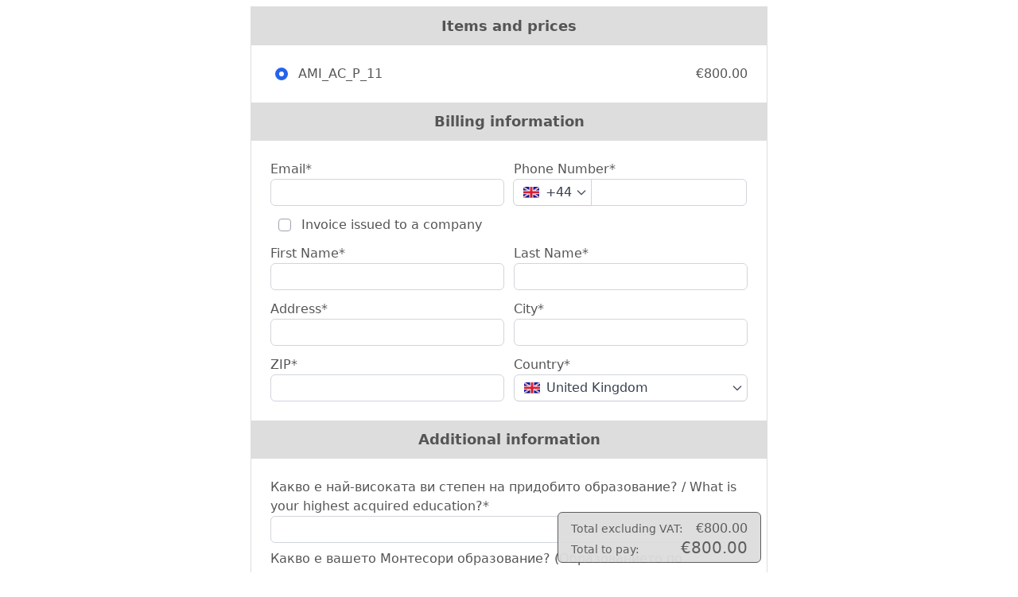

--- FILE ---
content_type: text/html; charset=utf-8
request_url: https://form.fapi.cz/?id=841672db-bbf5-44d4-9070-a8829823788a
body_size: 289
content:
<!DOCTYPE html>
<html>
<head>
    <title>FAPI</title>
    <meta name="viewport" content="width=device-width, initial-scale=1, shrink-to-fit=no">
</head>
<body>

<noscript>
    Pro zobrazení prodejního formuláře je potřeba javascript. Zkontrolujte zda máte ve Vašem prohlížeči zapnutý javascript. <br>
    Javascript is required to display the sales form. Make sure you have javascript enabled.
</noscript>

<div style="margin-left: auto; margin-right: auto; max-width: 1200px; display: flex; align-items: center; justify-content: center;">
    <script src="https://form.fapi.cz/script.php?id=841672db-bbf5-44d4-9070-a8829823788a"></script>
</div>

</body>
</html>


--- FILE ---
content_type: text/javascript;charset=UTF-8
request_url: https://form.fapi.cz/script.php?id=841672db-bbf5-44d4-9070-a8829823788a
body_size: 28383
content:
function fapiLoadScript(url, callback) { var script = document.createElement('script'); script.onload = callback; script.src = url; script.crossOrigin = "anonymous"; document.head.appendChild(script); } function fapiLoadCss(url) { var link = document.createElement('link'); link.rel = 'stylesheet'; link.type = 'text/css'; link.href = url; link.crossOrigin = "anonymous"; document.head.appendChild(link); } var baseUrl = "https://form.fapi.cz"; var vueBaseUrl = "https://form.fapi.cz"; var currentElement = document.currentScript; var formWrapper = document.createElement('div'); var securityToken = '{"uuid":"dc5c6184625443f98dc24432a274c104","expiration":1768937648}'; formWrapper.setAttribute('class', "fapi-form-wrapper"); formWrapper.setAttribute('data-path', "841672db-bbf5-44d4-9070-a8829823788a"); formWrapper.setAttribute('data-data-url', "https://form.fapi.cz/order-form-data"); formWrapper.setAttribute('data-form-resource', "{\"id\":82285,\"path\":\"841672db-bbf5-44d4-9070-a8829823788a\",\"allow_order_bumps\":false,\"allow_discount_codes\":true,\"allow_repayments\":false,\"repayment_count\":null,\"repayment_counts\":null,\"period_partial\":null,\"allow_recurring\":false,\"period\":null,\"allow_multiple_items\":false,\"collect_on_delivery_payment_method_id\":null,\"allow_gopay_recurring_payments\":false,\"allow_new_upsell_process\":false,\"require_recurring_terms\":false,\"recurring_terms_url\":null,\"allow_region_cz\":true,\"allow_region_sk\":true,\"allow_region_eu\":true,\"allow_region_world\":true,\"currency_setting\":\"by-country\",\"currency_code\":null,\"allowed_currencies\":null,\"reverse_charge\":\"disabled\",\"allow_shipping_address\":false,\"show_prices_including_vat\":false,\"language\":\"en\",\"allow_simplified\":false,\"require_field_phone\":false,\"allow_terms\":true,\"terms_url\":\"https:\/\/amiprague.cz\/terms-and-conditions\/\",\"allow_custom_css\":false,\"custom_css_url\":null,\"responsive\":true,\"max_width\":650,\"allow_affilbox_codes\":false,\"affilbox_conversion_code\":null,\"allow_own_conversion_code\":false,\"affilbox_tracking_code\":null,\"enable_google_analytics_support\":false,\"google_analytics_tracking_id\":null,\"styling\":{\"enabled\":true,\"text_font\":null,\"text_size\":\"16\",\"text_color\":\"#555555\",\"button_font\":null,\"button_size\":\"20\",\"input_color\":\"#2563eb\",\"button_color\":\"#00a19a\",\"button_label\":\"Register\",\"button_style\":\"1\",\"headline_font\":null,\"headline_size\":\"18\",\"headline_color\":\"#555555\",\"text_alt_color\":\"#666666\",\"background_color\":null,\"button_text_color\":\"#ffffff\",\"button_color_bright\":\"#ffd325\",\"button_corner_radius\":\"0\",\"order_bump_text_size\":\"16\",\"order_bump_show_arrow\":true,\"order_bump_text_color\":\"#ffffff\",\"headline_background_color\":\"#dddddd\",\"order_bump_border_line_color\":\"#ff1901\",\"order_bump_border_line_style\":\"dashed\",\"order_bump_border_line_width\":\"3\",\"order_bump_border_background_color\":\"#fbf8eb\",\"order_bump_border_item_background_color\":\"#f6d857\"},\"deleted\":false,\"mioweb_eshop\":false,\"blocked\":false,\"allow_changeable_items\":false,\"allow_shipping_methods\":false,\"template_settings\":{\"container_settings\":{\"billing\":{\"layout\":{\"column\":\"multi\"}},\"payment\":{\"layout\":{\"column\":\"multi\",\"variant\":\"tile\"},\"allow_inline_payment_card\":false},\"shipping\":{\"layout\":{\"column\":\"multi\"}},\"is_two_step_form\":false}},\"field_settings\":{\"name\":{\"name\":\"name\",\"show\":true,\"required\":true,\"label\":null},\"company\":{\"name\":\"company\",\"show\":true,\"required\":false,\"label\":null},\"address\":{\"name\":\"address\",\"show\":true,\"required\":true,\"label\":null},\"country\":{\"name\":\"country\",\"show\":true,\"required\":true,\"label\":null},\"email\":{\"name\":\"email\",\"show\":true,\"required\":true,\"label\":null},\"phone\":{\"name\":\"phone\",\"show\":true,\"required\":true,\"label\":null},\"note\":{\"name\":\"note\",\"show\":false,\"required\":false,\"label\":\"Would you like to leave us a note?\"}},\"settings\":{\"change_name_repayment_to_payment\":false,\"use_moss_for_non_vat_payer_eu_companies\":1,\"currency\":\"CZK\",\"vat\":21,\"vat_mode\":\"vat-payer\"},\"new_layout\":true,\"items\":{\"28308590\":{\"id\":28308590,\"item_template\":331594,\"group\":null,\"required\":false}},\"order_bumps\":[],\"upsell_pages\":[],\"allow_upsells\":false,\"item_groups\":[],\"changeable_items\":[],\"purposes\":[{\"id\":66510,\"uuid\":\"b3c28033766241b4999db08f65dab391\",\"form_id\":82285,\"checkbox_label\":\"I confirm my internet speed is sufficient for ZOOM after running a\",\"link_href\":\"https:\/\/www.speedtest.net\/\",\"link_label\":\"Speed Test (1.2Mbps or faster).\",\"html\":\"I confirm my internet speed is sufficient for ZOOM after running a <a href=\\\"https:\/\/www.speedtest.net\/\\\" target=\\\"_blank\\\">Speed Test (1.2Mbps or faster).<\/a>\",\"is_primary\":true,\"required\":false,\"step\":\"order\"},{\"id\":66509,\"uuid\":\"27652efded3f4d88900edaa7e4d3b0e6\",\"form_id\":82285,\"checkbox_label\":\"I agree with this\",\"link_href\":\"https:\/\/amiprague.cz\/privacy-policy\/\",\"link_label\":\"Privacy Policy\",\"html\":\"I agree with this <a href=\\\"https:\/\/amiprague.cz\/privacy-policy\/\\\" target=\\\"_blank\\\">Privacy Policy<\/a>\",\"is_primary\":false,\"required\":false,\"step\":\"order\"}],\"custom_fields\":[{\"id\":122510,\"custom_field_id\":2307,\"name\":null,\"required\":true,\"data\":{\"name\":\"\u041a\u0430\u043a\u0432\u043e \u0435 \u043d\u0430\u0439-\u0432\u0438\u0441\u043e\u043a\u0430\u0442\u0430 \u0432\u0438 \u0441\u0442\u0435\u043f\u0435\u043d \u043d\u0430 \u043f\u0440\u0438\u0434\u043e\u0431\u0438\u0442\u043e \u043e\u0431\u0440\u0430\u0437\u043e\u0432\u0430\u043d\u0438\u0435? \/ What is your highest acquired education?\",\"type\":\"text\",\"options\":null,\"validations\":[]}},{\"id\":122511,\"custom_field_id\":2308,\"name\":null,\"required\":true,\"data\":{\"name\":\"\u041a\u0430\u043a\u0432\u043e \u0435 \u0432\u0430\u0448\u0435\u0442\u043e \u041c\u043e\u043d\u0442\u0435\u0441\u043e\u0440\u0438 \u043e\u0431\u0440\u0430\u0437\u043e\u0432\u0430\u043d\u0438\u0435? (\u041e\u0431\u0440\u0430\u0437\u043e\u0432\u0430\u043d\u0438\u0435\u0442\u043e \u043f\u043e \u041c\u043e\u043d\u0442\u0435\u0441\u043e\u0440\u0438 \u043c\u0435\u0442\u043e\u0434\u0430 \u043d\u0435 \u0435 \u0437\u0430\u0434\u044a\u043b\u0436\u0438\u0442\u0435\u043b\u043d\u043e.) \/ What is your Montessori education? (Montessori education is not a requirement.)\",\"type\":\"text\",\"options\":null,\"validations\":[]}},{\"id\":122512,\"custom_field_id\":2316,\"name\":null,\"required\":true,\"data\":{\"name\":\"\u041a\u0430\u043a\u0432\u0430 \u0435 \u043f\u043e\u0437\u0438\u0446\u0438\u044f\u0442\u0430 \u0432\u0438 \u0432 \u043c\u043e\u043c\u0435\u043d\u0442\u0430 \/ What is your role?\",\"type\":\"multi_checkbox\",\"options\":[\"\u0418\u0437 \u0441\u044a\u043c \u041c\u043e\u043d\u0442\u0435\u0441\u043e\u0440\u0438 \u0443\u0447\u0438\u0442\u0435\u043b \/ I am a Montessori school owner\",\"\u0410\u0437 \u0441\u044a\u043c \u0434\u0438\u0440\u0435\u043a\u0442\u043e\u0440 \u0432 \u041c\u043e\u043d\u0442\u0435\u0441\u043e\u0440\u0438 \u0443\u0447\u0438\u043b\u0438\u0449\u0435 \/ I am a Montessori school principal\",\"\u0410\u0437 \u0441\u044a\u043c \u0430\u0434\u043c\u0438\u043d\u0438\u0441\u0442\u0440\u0430\u0442\u043e\u0440 \/ I am a Montessori school administrator\",\"\u0410\u0437 \u0441\u044a\u043c \u0443\u0447\u0438\u0442\u0435\u043b \/ I am a teacher\",\"\u0410\u0437 \u0441\u044a\u043c \u0430\u0441\u0438\u0441\u0442\u0435\u043d\u0442 \/ I am an assistant\",\"\u0410\u0437 \u0441\u044a\u043c \u0440\u043e\u0434\u0438\u0442\u0435\u043b \/ I am a parent\",\"\u0410\u0437 \u0441\u044a\u043c \u043e\u0431\u0443\u0447\u0438\u0442\u0435\u043b \/ I am a trainer\",\"\u0410\u0437 \u0441\u044a\u043c \u043c\u0435\u043d\u0438\u0434\u0436\u044a\u0440 \u043f\u0440\u043e\u0435\u043a\u0442\u0438 \/ I am a project manager\",\"\u0410\u0437 \u0441\u044a\u043c \u043c\u0435\u0442\u043e\u0434\u0438\u0441\u0442 \/ I am a methodologist\",\"\u041e\u0442\u0432\u0430\u0440\u044f\u043c \u041c\u043e\u043d\u0442\u0435\u0441\u043e\u0440\u0438 \u0443\u0447\u0438\u043b\u0438\u0449\u0435 \/ I am opening my own Montessori school\",\"\u041f\u043b\u0430\u043d\u0438\u0440\u0430\u043c \u0434\u0430 \u043e\u0442\u0432\u043e\u0440\u044f \u041c\u043e\u043d\u0442\u0435\u0441\u043e\u0440\u0438 \u0443\u0447\u0438\u043b\u0438\u0449\u0435 \/ I am planning to open my own Montessori school\",\"\u041f\u043e\u0437\u0438\u0446\u0438\u044f\u0442\u0430 \u043c\u0438 \u0435 \u0432 \u044a\u0447\u0438\u043b\u0438\u0449\u0435, \u043a\u043e\u0435\u0442\u043e \u041d\u0415 \u0440\u0430\u0431\u043e\u0442\u0438 \u043f\u043e \u041c\u043e\u043d\u0442\u0435\u0441\u043e\u0440\u0438 \u043c\u0435\u0442\u043e\u0434\u0430 \/ I have a role at a non-Montessori school\",\"\u041d\u0438\u0442\u043e \u0435\u0434\u043d\u043e \u043e\u0442 \u0438\u0437\u0431\u0440\u043e\u0435\u043d\u0438\u0442\u0435 \/ None of the above apply to me\"],\"validations\":[]}},{\"id\":122513,\"custom_field_id\":2309,\"name\":null,\"required\":true,\"data\":{\"name\":\"\u0417\u0430\u0449\u043e \u0438\u0441\u043a\u0430\u0442\u0435 \u0434\u0430 \u0441\u0435 \u0437\u0430\u043f\u0438\u0448\u0435\u0442\u0435? \u041c\u043e\u043b\u044f, \u043e\u0431\u044f\u0441\u043d\u0435\u0442\u0435 \u0442\u043e\u0432\u0430 \u0432 3-5 \u0438\u0437\u0440\u0435\u0447\u0435\u043d\u0438\u044f. \/ Why do you wish to take the course? Please, explain this in 3-5 sentences.\",\"type\":\"text\",\"options\":null,\"validations\":[]}},{\"id\":122514,\"custom_field_id\":2311,\"name\":null,\"required\":true,\"data\":{\"name\":\"\u0413\u043e\u0432\u043e\u0440\u0438\u0442\u0435 \u043b\u0438 \u0430\u043d\u0433\u043b\u0438\u0439\u0441\u043a\u0438 \/ Do you speak English?\",\"type\":\"radio\",\"options\":[\"\u0414\u0430 \/ Yes\",\"\u041d\u0435 \/ No\"],\"validations\":[]}},{\"id\":122515,\"custom_field_id\":2312,\"name\":null,\"required\":true,\"data\":{\"name\":\"\u0418\u043c\u0430\u0442\u0435 \u043b\u0438 \u043d\u0443\u0436\u0434\u0430 \u043e\u0442 \u043f\u0440\u0435\u0432\u043e\u0434 \u043d\u0430: \/ Do you need interpretation into:\",\"type\":\"radio\",\"options\":[\"\u0411\u044a\u043b\u0433\u0430\u0440\u0441\u043a\u0438 \/ Bulgarian\",\"\u041d\u0435, \u043d\u044f\u043c\u0430\u043c \u043d\u0443\u0436\u0434\u0430 \u043e\u0442 \u043f\u0440\u0435\u0432\u043e\u0434. \/ No, I do not need interpretation.\"],\"validations\":[]}},{\"id\":122516,\"custom_field_id\":2313,\"name\":null,\"required\":true,\"data\":{\"name\":\"\u0412 \u043a\u043e\u044f \u0434\u044a\u0440\u0436\u0430\u0432\u0430 \u0441\u0435 \u043d\u0430\u043c\u0438\u0440\u0430\u0442\u0435 \u0432 \u043c\u043e\u043c\u0435\u043d\u0442\u0430? \/ Which country do you currently reside at?\",\"type\":\"text\",\"options\":null,\"validations\":[]}},{\"id\":122517,\"custom_field_id\":2314,\"name\":null,\"required\":true,\"data\":{\"name\":\"\u041f\u0440\u043e\u0432\u0435\u0440\u0435\u0442\u0435 \u0441\u043a\u043e\u0440\u043e\u0441\u0442\u0442\u0430 \u043d\u0430 \u0432\u0430\u0448\u0438\u044f\u0442 \u0438\u043d\u0442\u0435\u0440\u043d\u0435\u0442 \u0442\u0443\u043a: https:\/\/www.speedtest.net.\",\"type\":\"select_box\",\"options\":[\"\u041c\u043e\u044f\u0442\u0430 \u0438\u043d\u0442\u0435\u0440\u043d\u0435\u0442 \u0441\u043a\u043e\u0440\u043e\u0441\u0442 \u0435 1,2Mbps \u0438\u043b\u0438 \u043f\u043e-\u0431\u044a\u0440\u0437\u0430. \/ My internet speed is 1.2Mbps or faster.\",\"\u041c\u043e\u044f\u0442\u0430 \u0438\u043d\u0442\u0435\u0440\u043d\u0435\u0442 \u0441\u043a\u043e\u0440\u043e\u0441\u0442 \u0435 \u043f\u043e-\u043d\u0438\u0441\u043a\u0430 \u043e\u0442 1,2Mbps \/ My internet speed is less than 1.2 Mbps.\"],\"validations\":[]}},{\"id\":122518,\"custom_field_id\":2315,\"name\":null,\"required\":true,\"data\":{\"name\":\"\u041a\u0430\u043a \u043d\u0430\u0443\u0447\u0438\u0445\u0442\u0435 \u0437\u0430 \u0442\u043e\u0432\u0430 \u0441\u044a\u0431\u0438\u0442\u0438\u0435? \/ How did you learn about this event?\",\"type\":\"select_box\",\"options\":[\"\u041f\u043e\u043b\u0443\u0447\u0438\u0445 \u0438\u043c\u0435\u0439\u043b \u043e\u0442 \u0432\u0430\u0441. \/ I got an email from you.\",\"\u0412\u0438\u0434\u044f\u0445 \u0433\u043e \u043d\u0430 \u0432\u0430\u0448\u0430\u0442\u0430 WEB \u0441\u0442\u0440\u0430\u043d\u0438\u0446\u0430. \/ I saw it on your web page.\",\"\u041e\u0442 \u0441\u043e\u0446\u0438\u0430\u043b\u043d\u0438\u0442\u0435 \u043c\u0440\u0435\u0436\u0438. \/ From social media.\",\"\u0422\u044a\u0440\u0441\u0438\u0445 \u0442\u0430\u043a\u043e\u0432\u0430 \u0441\u044a\u0434\u044a\u0440\u0436\u0430\u043d\u0438\u0435. \/ I was searching for this topic.\",\"\u041e\u0442 \u043f\u0440\u0438\u044f\u0442\u0435\u043b. \/ From friends.\",\"\u041e\u0442 \u0440\u0430\u0431\u043e\u0442\u043e\u0434\u0430\u0442\u0435\u043b. \/ From employer.\",\"\u0421\u043b\u0435\u0434\u0432\u0430\u043c\/\u0438\u043d\u0442\u0435\u0440\u0435\u0441\u0443\u0432\u0430\u043c \u0441\u0435 \u043e\u0442 \u043e\u0431\u0443\u0447\u0438\u0442\u0435\u043b\u044f. \/ I follow the speaker.\",\"\u041e\u0442 \u041c\u043e\u043d\u0442\u0435\u0441\u043e\u0440\u0438 \u041e\u0431\u0449\u043d\u043e\u0441\u0442 \u0411\u044a\u043b\u0433\u0430\u0440\u0438\u044f. \/ From another organization.\",\"\u0414\u0440\u0443\u0433\u043e. \/ Other.\"],\"validations\":[]}},{\"id\":122519,\"custom_field_id\":2317,\"name\":null,\"required\":false,\"data\":{\"name\":\"\u0418\u0441\u043a\u0430\u0442\u0435 \u043b\u0438 \u0434\u0430 \u043d\u0438 \u043e\u0441\u0442\u0430\u0432\u0438\u0442\u0435 \u043a\u043e\u043c\u0435\u043d\u0442\u0430\u0440. \u041d\u0430\u043f\u0440\u0430\u0432\u0435\u0442\u0435 \u0433\u043e \u0442\u0443\u043a. \/ Would you like to leave us a comment? Write here please.\",\"type\":\"text\",\"options\":null,\"validations\":[]}},{\"id\":122520,\"custom_field_id\":2468,\"name\":null,\"required\":true,\"data\":{\"name\":\"\u041d\u0430\u043f\u0438\u0448\u0435\u0442\u0435 \u0438\u043c\u0435\u0442\u043e \u0441\u0438 (\u0438 \u043d\u0430\u0443\u0447\u043d\u0430\u0442\u0430 \u0441\u0442\u0435\u043f\u0435\u043d, \u0430\u043a\u043e \u0436\u0435\u043b\u0430\u0435\u0442\u0435) \u0442\u043e\u0447\u043d\u043e \u0442\u0430\u043a\u0430, \u043a\u0430\u043a\u0442\u043e \u0438\u0441\u043a\u0430\u0442\u0435 \u0434\u0430 \u0431\u044a\u0434\u0435 \u0438\u0437\u043f\u0438\u0441\u0430\u043d\u043e \u0432 \u0441\u0435\u0440\u0442\u0438\u0444\u0438\u043a\u0430\u0442\u0430. \/ Write your name (and degree if you wish) exactly the way you want to have it in the certificate.\",\"type\":\"text\",\"options\":null,\"validations\":[]}}],\"shipping_methods\":[],\"form_settings\":{\"redirect_to_order_status_page_if_error\":false,\"allow_upsell_summary_page\":false,\"upsell_to_all_repayment_invoices\":false,\"allow_send_repayment_invoices_consecutively\":false,\"min_order_value\":null,\"max_order_value\":null,\"try_to_charge_max_count\":1,\"disable_autofill_product\":false,\"fb_pixel_id\":null,\"disable_default_payment_method\":false},\"collect_on_delivery_payment_method\":null,\"payment_methods\":[{\"payment_type\":\"credit card\",\"group\":\"card-payment\",\"bank\":null,\"name\":\"Platba kartou\",\"currencies\":[\"CZK\",\"EUR\",\"USD\"],\"countries\":[\"EVERY\"],\"image_url\":\"https:\/\/gateway.fapi.cz\/images\/payment_card.png\",\"is_online\":true}],\"country_currency_setting\":{\"*\":\"EUR\",\"CZ\":\"CZK\"},\"exchange_rates\":[{\"date\":\"2026-01-18\",\"source_currency\":\"CZK\",\"target_currency\":\"CZK\",\"exchange_rate\":null},{\"date\":\"2026-01-18\",\"source_currency\":\"EUR\",\"target_currency\":\"CZK\",\"exchange_rate\":24.285}],\"gopay_connection_production_mode\":true,\"foreign_settings\":[{\"vat\":10,\"country\":\"AT\",\"type\":\"electronic-period-publication\"},{\"vat\":6,\"country\":\"BE\",\"type\":\"electronic-period-publication\"},{\"vat\":9,\"country\":\"BG\",\"type\":\"electronic-period-publication\"},{\"vat\":9,\"country\":\"EE\",\"type\":\"electronic-period-publication\"},{\"vat\":5.5,\"country\":\"FR\",\"type\":\"electronic-period-publication\"},{\"vat\":5,\"country\":\"HR\",\"type\":\"electronic-period-publication\"},{\"vat\":4,\"country\":\"IT\",\"type\":\"electronic-period-publication\"},{\"vat\":3,\"country\":\"LU\",\"type\":\"electronic-period-publication\"},{\"vat\":9,\"country\":\"NL\",\"type\":\"electronic-period-publication\"},{\"vat\":6,\"country\":\"PT\",\"type\":\"electronic-period-publication\"},{\"vat\":6,\"country\":\"SE\",\"type\":\"electronic-period-publication\"},{\"vat\":5,\"country\":\"SI\",\"type\":\"electronic-period-publication\"},{\"vat\":19,\"country\":\"DE\",\"type\":\"electronic-period-publication\"},{\"vat\":12,\"country\":\"CZ\",\"type\":\"electronic-period-publication\"},{\"vat\":3,\"country\":\"CY\",\"type\":\"electronic-period-publication\"},{\"vat\":10,\"country\":\"FI\",\"type\":\"electronic-period-publication\"},{\"vat\":0,\"country\":\"IE\",\"type\":\"electronic-period-publication\"},{\"vat\":5,\"country\":\"LV\",\"type\":\"electronic-period-publication\"},{\"vat\":5,\"country\":\"LT\",\"type\":\"electronic-period-publication\"},{\"vat\":8,\"country\":\"PL\",\"type\":\"electronic-period-publication\"},{\"vat\":4,\"country\":\"ES\",\"type\":\"electronic-period-publication\"},{\"vat\":5,\"country\":\"MT\",\"type\":\"electronic-period-publication\"},{\"vat\":6,\"country\":\"GR\",\"type\":\"electronic-period-publication\"},{\"vat\":5,\"country\":\"SK\",\"type\":\"electronic-period-publication\"},{\"vat\":11,\"country\":\"RO\",\"type\":\"electronic-period-publication\"},{\"vat\":0,\"country\":\"CZ\",\"type\":\"electronic-publication\"},{\"vat\":3,\"country\":\"CY\",\"type\":\"electronic-publication\"},{\"vat\":10,\"country\":\"FI\",\"type\":\"electronic-publication\"},{\"vat\":14,\"country\":\"FI\",\"type\":\"electronic-publication\"},{\"vat\":0,\"country\":\"IE\",\"type\":\"electronic-publication\"},{\"vat\":5,\"country\":\"LV\",\"type\":\"electronic-publication\"},{\"vat\":9,\"country\":\"LT\",\"type\":\"electronic-publication\"},{\"vat\":5,\"country\":\"PL\",\"type\":\"electronic-publication\"},{\"vat\":4,\"country\":\"ES\",\"type\":\"electronic-publication\"},{\"vat\":5,\"country\":\"MT\",\"type\":\"electronic-publication\"},{\"vat\":6,\"country\":\"GR\",\"type\":\"electronic-publication\"},{\"vat\":5,\"country\":\"SK\",\"type\":\"electronic-publication\"},{\"vat\":11,\"country\":\"RO\",\"type\":\"electronic-publication\"},{\"vat\":10,\"country\":\"AT\",\"type\":\"electronic-publication\"},{\"vat\":6,\"country\":\"BE\",\"type\":\"electronic-publication\"},{\"vat\":9,\"country\":\"BG\",\"type\":\"electronic-publication\"},{\"vat\":9,\"country\":\"EE\",\"type\":\"electronic-publication\"},{\"vat\":5.5,\"country\":\"FR\",\"type\":\"electronic-publication\"},{\"vat\":5,\"country\":\"HR\",\"type\":\"electronic-publication\"},{\"vat\":4,\"country\":\"IT\",\"type\":\"electronic-publication\"},{\"vat\":3,\"country\":\"LU\",\"type\":\"electronic-publication\"},{\"vat\":9,\"country\":\"NL\",\"type\":\"electronic-publication\"},{\"vat\":6,\"country\":\"PT\",\"type\":\"electronic-publication\"},{\"vat\":6,\"country\":\"SE\",\"type\":\"electronic-publication\"},{\"vat\":5,\"country\":\"SI\",\"type\":\"electronic-publication\"},{\"vat\":7,\"country\":\"DE\",\"type\":\"electronic-publication\"},{\"vat\":25.5,\"country\":\"FI\",\"type\":\"electronic-service\"},{\"vat\":17,\"country\":\"LU\",\"type\":\"electronic-service\"},{\"vat\":23,\"country\":\"SK\",\"type\":\"electronic-service\"},{\"vat\":21,\"country\":\"RO\",\"type\":\"electronic-service\"},{\"vat\":24,\"country\":\"EE\",\"type\":\"electronic-service\"},{\"vat\":20,\"country\":\"AT\",\"type\":\"electronic-service\"},{\"vat\":21,\"country\":\"BE\",\"type\":\"electronic-service\"},{\"vat\":20,\"country\":\"BG\",\"type\":\"electronic-service\"},{\"vat\":19,\"country\":\"CY\",\"type\":\"electronic-service\"},{\"vat\":21,\"country\":\"CZ\",\"type\":\"electronic-service\"},{\"vat\":19,\"country\":\"DE\",\"type\":\"electronic-service\"},{\"vat\":25,\"country\":\"DK\",\"type\":\"electronic-service\"},{\"vat\":21,\"country\":\"ES\",\"type\":\"electronic-service\"},{\"vat\":20,\"country\":\"FR\",\"type\":\"electronic-service\"},{\"vat\":24,\"country\":\"GR\",\"type\":\"electronic-service\"},{\"vat\":25,\"country\":\"HR\",\"type\":\"electronic-service\"},{\"vat\":27,\"country\":\"HU\",\"type\":\"electronic-service\"},{\"vat\":23,\"country\":\"IE\",\"type\":\"electronic-service\"},{\"vat\":22,\"country\":\"IT\",\"type\":\"electronic-service\"},{\"vat\":21,\"country\":\"LT\",\"type\":\"electronic-service\"},{\"vat\":21,\"country\":\"LV\",\"type\":\"electronic-service\"},{\"vat\":18,\"country\":\"MT\",\"type\":\"electronic-service\"},{\"vat\":21,\"country\":\"NL\",\"type\":\"electronic-service\"},{\"vat\":23,\"country\":\"PL\",\"type\":\"electronic-service\"},{\"vat\":23,\"country\":\"PT\",\"type\":\"electronic-service\"},{\"vat\":25,\"country\":\"SE\",\"type\":\"electronic-service\"},{\"vat\":22,\"country\":\"SI\",\"type\":\"electronic-service\"},{\"vat\":12,\"country\":\"CZ\",\"type\":\"food\"},{\"vat\":10,\"country\":\"AT\",\"type\":\"food\"},{\"vat\":6,\"country\":\"BE\",\"type\":\"food\"},{\"vat\":14,\"country\":\"FI\",\"type\":\"food\"},{\"vat\":19,\"country\":\"SK\",\"type\":\"food\"},{\"vat\":9.5,\"country\":\"SI\",\"type\":\"food\"},{\"vat\":10,\"country\":\"ES\",\"type\":\"food\"},{\"vat\":12,\"country\":\"SE\",\"type\":\"food\"},{\"vat\":10,\"country\":\"AT\",\"type\":\"printed-period-publication\"},{\"vat\":6,\"country\":\"BE\",\"type\":\"printed-period-publication\"},{\"vat\":9,\"country\":\"BG\",\"type\":\"printed-period-publication\"},{\"vat\":5,\"country\":\"CY\",\"type\":\"printed-period-publication\"},{\"vat\":7,\"country\":\"DE\",\"type\":\"printed-period-publication\"},{\"vat\":9,\"country\":\"EE\",\"type\":\"printed-period-publication\"},{\"vat\":6,\"country\":\"GR\",\"type\":\"printed-period-publication\"},{\"vat\":4,\"country\":\"ES\",\"type\":\"printed-period-publication\"},{\"vat\":10,\"country\":\"FI\",\"type\":\"printed-period-publication\"},{\"vat\":5.5,\"country\":\"FR\",\"type\":\"printed-period-publication\"},{\"vat\":5,\"country\":\"HR\",\"type\":\"printed-period-publication\"},{\"vat\":5,\"country\":\"HU\",\"type\":\"printed-period-publication\"},{\"vat\":9,\"country\":\"IE\",\"type\":\"printed-period-publication\"},{\"vat\":4,\"country\":\"IT\",\"type\":\"printed-period-publication\"},{\"vat\":9,\"country\":\"LT\",\"type\":\"printed-period-publication\"},{\"vat\":3,\"country\":\"LU\",\"type\":\"printed-period-publication\"},{\"vat\":12,\"country\":\"LV\",\"type\":\"printed-period-publication\"},{\"vat\":5,\"country\":\"MT\",\"type\":\"printed-period-publication\"},{\"vat\":9,\"country\":\"NL\",\"type\":\"printed-period-publication\"},{\"vat\":5,\"country\":\"PL\",\"type\":\"printed-period-publication\"},{\"vat\":6,\"country\":\"PT\",\"type\":\"printed-period-publication\"},{\"vat\":6,\"country\":\"SE\",\"type\":\"printed-period-publication\"},{\"vat\":5,\"country\":\"SI\",\"type\":\"printed-period-publication\"},{\"vat\":12,\"country\":\"CZ\",\"type\":\"printed-period-publication\"},{\"vat\":5,\"country\":\"SK\",\"type\":\"printed-period-publication\"},{\"vat\":11,\"country\":\"RO\",\"type\":\"printed-period-publication\"},{\"vat\":6,\"country\":\"BE\",\"type\":\"printed-publication\"},{\"vat\":9,\"country\":\"BG\",\"type\":\"printed-publication\"},{\"vat\":5,\"country\":\"CY\",\"type\":\"printed-publication\"},{\"vat\":7,\"country\":\"DE\",\"type\":\"printed-publication\"},{\"vat\":9,\"country\":\"EE\",\"type\":\"printed-publication\"},{\"vat\":6,\"country\":\"GR\",\"type\":\"printed-publication\"},{\"vat\":4,\"country\":\"ES\",\"type\":\"printed-publication\"},{\"vat\":10,\"country\":\"FI\",\"type\":\"printed-publication\"},{\"vat\":5.5,\"country\":\"FR\",\"type\":\"printed-publication\"},{\"vat\":5,\"country\":\"HR\",\"type\":\"printed-publication\"},{\"vat\":5,\"country\":\"HU\",\"type\":\"printed-publication\"},{\"vat\":9,\"country\":\"IE\",\"type\":\"printed-publication\"},{\"vat\":4,\"country\":\"IT\",\"type\":\"printed-publication\"},{\"vat\":9,\"country\":\"LT\",\"type\":\"printed-publication\"},{\"vat\":3,\"country\":\"LU\",\"type\":\"printed-publication\"},{\"vat\":12,\"country\":\"LV\",\"type\":\"printed-publication\"},{\"vat\":5,\"country\":\"MT\",\"type\":\"printed-publication\"},{\"vat\":9,\"country\":\"NL\",\"type\":\"printed-publication\"},{\"vat\":5,\"country\":\"PL\",\"type\":\"printed-publication\"},{\"vat\":6,\"country\":\"PT\",\"type\":\"printed-publication\"},{\"vat\":6,\"country\":\"SE\",\"type\":\"printed-publication\"},{\"vat\":5,\"country\":\"SI\",\"type\":\"printed-publication\"},{\"vat\":0,\"country\":\"CZ\",\"type\":\"printed-publication\"},{\"vat\":14,\"country\":\"FI\",\"type\":\"printed-publication\"},{\"vat\":5,\"country\":\"SK\",\"type\":\"printed-publication\"},{\"vat\":11,\"country\":\"RO\",\"type\":\"printed-publication\"},{\"vat\":10,\"country\":\"AT\",\"type\":\"printed-publication\"}],\"countries\":[\"AD\",\"AE\",\"AF\",\"AG\",\"AI\",\"AL\",\"AM\",\"AO\",\"AQ\",\"AR\",\"AS\",\"AT\",\"AU\",\"AW\",\"AZ\",\"BA\",\"BB\",\"BD\",\"BE\",\"BF\",\"BG\",\"BH\",\"BI\",\"BJ\",\"BM\",\"BN\",\"BO\",\"BR\",\"BS\",\"BT\",\"BV\",\"BW\",\"BY\",\"BZ\",\"CA\",\"CC\",\"CD\",\"CF\",\"CG\",\"CH\",\"CI\",\"CK\",\"CL\",\"CM\",\"CN\",\"CO\",\"CR\",\"CS\",\"CU\",\"CV\",\"CX\",\"CY\",\"CZ\",\"DE\",\"DJ\",\"DK\",\"DM\",\"DO\",\"DZ\",\"EC\",\"EE\",\"EG\",\"EH\",\"ER\",\"ES\",\"ES-CN\",\"ET\",\"FI\",\"FJ\",\"FK\",\"FM\",\"FO\",\"FR\",\"GA\",\"GB\",\"GD\",\"GE\",\"GF\",\"GG\",\"GH\",\"GI\",\"GL\",\"GM\",\"GN\",\"GP\",\"GQ\",\"GR\",\"GS\",\"GT\",\"GU\",\"GW\",\"GY\",\"HK\",\"HM\",\"HN\",\"HR\",\"HT\",\"HU\",\"ID\",\"IE\",\"IL\",\"IM\",\"IN\",\"IO\",\"IQ\",\"IR\",\"IS\",\"IT\",\"JM\",\"JO\",\"JP\",\"KE\",\"KG\",\"KH\",\"KI\",\"KM\",\"KN\",\"KP\",\"KR\",\"KW\",\"KY\",\"KZ\",\"LA\",\"LB\",\"LC\",\"LI\",\"LK\",\"LR\",\"LS\",\"LT\",\"LU\",\"LV\",\"LY\",\"MA\",\"MC\",\"MD\",\"ME\",\"MG\",\"MH\",\"MK\",\"ML\",\"MM\",\"MN\",\"MO\",\"MP\",\"MQ\",\"MR\",\"MS\",\"MT\",\"MU\",\"MV\",\"MW\",\"MX\",\"MY\",\"MZ\",\"NA\",\"NC\",\"NE\",\"NF\",\"NG\",\"NI\",\"NL\",\"NO\",\"NP\",\"NR\",\"NU\",\"NZ\",\"OM\",\"PA\",\"PE\",\"PF\",\"PG\",\"PH\",\"PK\",\"PL\",\"PM\",\"PN\",\"PR\",\"PS\",\"PT\",\"PW\",\"PY\",\"QA\",\"RE\",\"RO\",\"RS\",\"RU\",\"RW\",\"SA\",\"SB\",\"SC\",\"SD\",\"SE\",\"SG\",\"SH\",\"SI\",\"SJ\",\"SK\",\"SL\",\"SM\",\"SN\",\"SO\",\"SR\",\"ST\",\"SV\",\"SY\",\"SZ\",\"TC\",\"TD\",\"TF\",\"TG\",\"TH\",\"TJ\",\"TK\",\"TL\",\"TM\",\"TN\",\"TO\",\"TR\",\"TT\",\"TV\",\"TW\",\"TZ\",\"UA\",\"UG\",\"UM\",\"US\",\"UY\",\"UZ\",\"VA\",\"VC\",\"VE\",\"VG\",\"VI\",\"VN\",\"VU\",\"WF\",\"WS\",\"XK\",\"YE\",\"YT\",\"ZA\",\"ZM\",\"ZW\"],\"item_templates\":{\"331594\":{\"id\":331594,\"name\":\"AMI_AC_P_11\",\"code\":\"331594\",\"public_description\":null,\"vat\":0,\"including_vat\":false,\"sold_out\":false,\"allow_change_count\":false,\"enable_stock\":true,\"stock\":7,\"show_stock_information\":false,\"type\":\"service\",\"disable_discount\":false,\"prices\":[{\"type\":\"one_time\",\"price\":800,\"currency_code\":\"EUR\",\"metadata\":null,\"repayment_count\":null},{\"type\":\"one_time\",\"price\":20000,\"currency_code\":\"CZK\",\"metadata\":null,\"repayment_count\":null},{\"type\":\"one_time\",\"price\":900,\"currency_code\":\"USD\",\"metadata\":null,\"repayment_count\":null}],\"periodic\":false,\"period\":null,\"metadata\":{\"weight\":0,\"live_event_country\":null,\"is_disable_repayment\":false,\"min_count\":null,\"max_count\":null,\"allow_reservations\":false,\"reservation_event_type\":null,\"harmonized_system_code\":null,\"english_name\":null,\"country_of_origin\":null,\"affiliate_commission\":null,\"affiliate_commission_type\":\"percentage\",\"affiliate_including_discount\":true,\"subscription\":null,\"subscription_level\":null},\"image_url\":null}},\"order_bump_item_templates\":[],\"test\":0,\"user_country\":\"CZ\",\"affiliate_code\":\"ivl3fk9c\",\"baseUrl\":\"https:\/\/form.fapi.cz\",\"ip_address\":\"52.15.85.189\"}"); formWrapper.setAttribute('data-security-token', securityToken); currentElement.insertAdjacentElement('afterend', formWrapper);  fapiLoadScript(vueBaseUrl + '/dist/js/chunk-vendors.ab585cfc.js', function () { fapiLoadScript(vueBaseUrl + '/dist/js/index.7d38c9f8.js'); }); fapiLoadCss(vueBaseUrl + '/dist/css/index.4b937e51.css'); 

--- FILE ---
content_type: application/javascript; charset=UTF-8
request_url: https://form.fapi.cz/dist/js//locales/countries-extended-en-json.30ee000b.js
body_size: -23
content:
"use strict";(self["webpackChunkorder"]=self["webpackChunkorder"]||[]).push([[1993],{18885:function(e){e.exports=JSON.parse('{"countries":{"ES-CN":"Spain - Canary Islands"}}')}}]);

--- FILE ---
content_type: application/javascript; charset=UTF-8
request_url: https://form.fapi.cz/dist/js//locales/en-json.1f583d9c.js
body_size: 6249
content:
"use strict";(self["webpackChunkorder"]=self["webpackChunkorder"]||[]).push([[1074],{44174:function(e){e.exports=JSON.parse('{"order_intent_info":{"block":{"title":"Basic Information"},"submit":{"label":"Continue","processing":"Processing information..."}},"basic_info":{"block":{"title":"Billing information"},"city":{"label":"City"},"company":{"label":"Company"},"country":{"label":"Country"},"dic":{"label":"Tax/VAT Number"},"email":{"label":"Email"},"first_name":{"label":"First Name"},"ic":{"label":"Company ID"},"ic_dph":{"label":"IČ DPH"},"last_name":{"label":"Last Name"},"notes":{"label":"Note"},"phone":{"label":"Phone Number"},"shipping_city":{"label":"City"},"shipping_company":{"label":"Company"},"shipping_first_name":{"label":"First Name"},"shipping_last_name":{"label":"Last Name"},"shipping_street":{"label":"Address"},"shipping_zip":{"label":"ZIP"},"show_full_form":{"label":"Invoice issued to a company"},"show_shipping_address":{"label":"Deliver to another address"},"street":{"label":"Address"},"zip":{"label":"ZIP"}},"custom_fields":{"block":{"title":"Additional information"}},"form":{"blocked":"The form does not accept orders.","deleted":"The form is not active, please contact the seller.","test":"This form is in test mode.","is_mw_eshop":"The form cannot be displayed (Mioweb E-shop).","promo":"Powered by the sales system","server_error":{"default":"An error occurred while sending the form. Please try again later.","no_stock_available":"The product is not available in the selected quantity.","no_test_series_available_exception":"Run out of numbers in the test number series, delete the invoices from the test number series and try again.","honeypot_detected":"The form was filled too quickly. Please wait a moment and try submitting the form again."},"unable_to_load_form":"The form failed to load. Please try again in a moment.","invalid_email_address":"The email you entered is not valid. Please enter a valid email address.","min_order_value":"Add products please. The minimum order value is ","max_order_value":"Remove products please. The maximum order value is ","security_token_expired":"The order form has expired. Please reload the page to continue with your order."},"item":{"prices":{"tooltip":{"base":"Excluding VAT","includingVat":"Including VAT","vat":"VAT"}}},"items":{"block":{"title":"Items and prices"},"item":{"stockInfo":"one piece left | one piece left | {count} pieces left","noStock":"sold"},"period":{"label":"Period"},"periods":{"days":"daily | daily | every {count} days","months":"monthly | monthly | every {count} months","weeks":"weekly | weekly | every {count} weeks","years":"annually | annually | every {count} years"},"prices":{"includingVat":"Prices include VAT.","repayment_start":"Buy on ","repayment_end":"installment | installments | installments","payment_start":"Split into ","payment_end":"payment | payments | payments","withoutVat":"Prices do not include VAT."},"validations":{"group":{"required":"Select at least one item.","requiredItemIsSoldOut":"Some of the required items are unfortunately already sold out."}}},"order_bump":{"block":{"title":"Special offer"}},"payment_method":{"test_connection":"You are using a testing connection to a payment gateway.","block":{"title":"Payment method"},"card_payment":{"another_method":"choose another payment method","validations":{"required":"Please enter a credit card"},"card_number":{"label":"Card Number"},"card_expiration":{"label":"Validity"},"card_cvc":{"label":"CVC"}},"methods":{"cash":{"name":"Payment in cash"},"collect on delivery":{"name":"Cash on delivery"},"wire":{"name":"Bank transfer"},"credit card":{"name":"Credit card payment"}},"validations":{"required":"Choose your payment method."}},"prices":{"free":"free"},"result":{"block":{"title":"Order summary"},"discount_code":{"applicable":"The discount code has been applied.","apply":{"label":"Apply"},"label":"Discount code","link":{"label":"I have a discount code"},"validations":{"invalid_code":"The discount code is invalid."}},"prices":{"discountPrice":"Discount","firstRepaymentTotalToPay":"First payment","firstRepaymentTotalToPayWithOutVat":"First payment without VAT","repaymentTotalToPay":"Total payment","repayment":"Installment","payment":"Payment","repayment_overview_off":"Hide installment overview","repayment_overview_on":"Show installment overview","payment_overview_off":"Hide payment overview","payment_overview_on":"Show payment overview","totalDiscountPrice":"You will save","totalToPay":"Total to pay","totalWithOutVat":"Total excluding VAT"},"recurring":{"required":"You must agree to recurring payments."},"submit":{"label":"I am ordering with the obligation of payment","processing":"The order is being processed..."},"terms":{"accepting":"I accept","and":"and","required":"You must agree with the terms and conditions.","with_charging":"recurring payments","with_terms":"terms and conditions"},"termsAndRecurring":{"required":"You must agree to the terms and conditions and recurring payments."}},"shipping_method":{"block":{"title":"Delivery method"},"packatery_branch":{"prompt":"-- select dispensing point --"},"personal_collection":{"prompt":"-- select dispensing point --"},"validations":{"required":"Select a delivery method.","missing":"Select a shipping method. If you don\'t see the option, please reload the page."},"missing_shipping_method":"We are not able to deliver to the selected country. Please contact us for more information.","free_shipping_from":"Free shipping from "},"validations":{"alpha_dash":"The value entered must contain only letters, numbers, hyphens and underscores.","alpha_num":"The value entered must contain only letters and numbers.","email":"The value must be an email address.","max":"The maximum number of characters is {length}.","max_value":"The maximum value is {max}.","min":"The minimum number of characters is {length}.","min_value":"The minimum value is {min}.","numeric":"The value must be a number.","decimal":"The value must be a number.","phone":"The value must be a valid phone number.","required":"The value is required.","street_with_number":"{_field_} must include a house number.","vat_id":"The value must be a valid VAT number.","zip":"The value must be a valid ZIP.","integer":"The value must be a number."},"async_component":{"critical_component_failed":"Failed to load a critical part of the form. Please try reloading the page.","reload_button":"Reload page"}}')}}]);